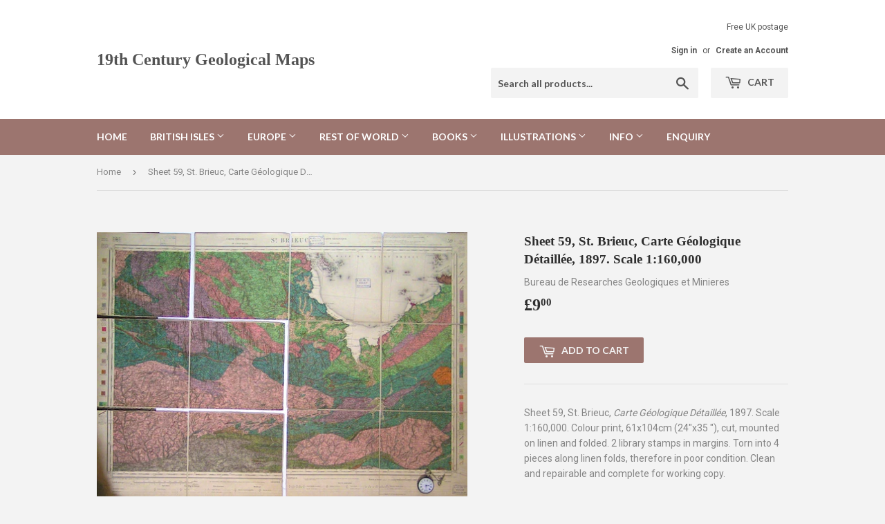

--- FILE ---
content_type: text/html; charset=utf-8
request_url: https://geolmaps.com/products/france-s-12-sservicedesmines
body_size: 15263
content:
<!doctype html>
<!--[if lt IE 7]><html class="no-js lt-ie9 lt-ie8 lt-ie7" lang="en"> <![endif]-->
<!--[if IE 7]><html class="no-js lt-ie9 lt-ie8" lang="en"> <![endif]-->
<!--[if IE 8]><html class="no-js lt-ie9" lang="en"> <![endif]-->
<!--[if IE 9 ]><html class="ie9 no-js"> <![endif]-->
<!--[if (gt IE 9)|!(IE)]><!--> <html class="no-touch no-js"> <!--<![endif]-->
<head>
  <script>(function(H){H.className=H.className.replace(/\bno-js\b/,'js')})(document.documentElement)</script>
  <!-- Basic page needs ================================================== -->
  <meta charset="utf-8">
  <meta http-equiv="X-UA-Compatible" content="IE=edge,chrome=1">

  
  <link rel="shortcut icon" href="//geolmaps.com/cdn/shop/files/Smith_-_cropped_england_and_wales_32x32.png?v=1613504910" type="image/png" />
  

  <!-- Title and description ================================================== -->
  <title>
  Sheet 59, St. Brieuc, Carte Géologique Détaillée, 1897. Scale 1:160,00 &ndash; 19th Century Geological Maps
  </title>


  
    <meta name="description" content="Sheet 59, St. Brieuc, Carte Géologique Détaillée, 1897. Scale 1:160,000. Colour print, 61x104cm (24&quot;x35 &quot;), cut, mounted on linen and folded. 2 library stamps in margins. Torn into 4 pieces along linen folds, therefore in poor condition. Clean and repairable and complete for working copy.">
  

  <!-- Product meta ================================================== -->
  <!-- /snippets/social-meta-tags.liquid -->




<meta property="og:site_name" content="19th Century Geological Maps">
<meta property="og:url" content="https://geolmaps.com/products/france-s-12-sservicedesmines">
<meta property="og:title" content="Sheet 59, St. Brieuc, Carte Géologique Détaillée, 1897. Scale 1:160,000">
<meta property="og:type" content="product">
<meta property="og:description" content="Sheet 59, St. Brieuc, Carte Géologique Détaillée, 1897. Scale 1:160,000. Colour print, 61x104cm (24&quot;x35 &quot;), cut, mounted on linen and folded. 2 library stamps in margins. Torn into 4 pieces along linen folds, therefore in poor condition. Clean and repairable and complete for working copy.">

  <meta property="og:price:amount" content="9.00">
  <meta property="og:price:currency" content="GBP">

<meta property="og:image" content="http://geolmaps.com/cdn/shop/products/Fra011_1200x1200.jpg?v=1522954957">
<meta property="og:image:secure_url" content="https://geolmaps.com/cdn/shop/products/Fra011_1200x1200.jpg?v=1522954957">


<meta name="twitter:card" content="summary_large_image">
<meta name="twitter:title" content="Sheet 59, St. Brieuc, Carte Géologique Détaillée, 1897. Scale 1:160,000">
<meta name="twitter:description" content="Sheet 59, St. Brieuc, Carte Géologique Détaillée, 1897. Scale 1:160,000. Colour print, 61x104cm (24&quot;x35 &quot;), cut, mounted on linen and folded. 2 library stamps in margins. Torn into 4 pieces along linen folds, therefore in poor condition. Clean and repairable and complete for working copy.">


  <!-- Helpers ================================================== -->
  <link rel="canonical" href="https://geolmaps.com/products/france-s-12-sservicedesmines">
  <meta name="viewport" content="width=device-width,initial-scale=1">

  <!-- CSS ================================================== -->
  <link href="//geolmaps.com/cdn/shop/t/8/assets/theme.scss.css?v=99662177881106390361733683234" rel="stylesheet" type="text/css" media="all" />
  
  
  
  <link href="//fonts.googleapis.com/css?family=Roboto:400,700" rel="stylesheet" type="text/css" media="all" />



  
    
    
    <link href="//fonts.googleapis.com/css?family=Lato:700" rel="stylesheet" type="text/css" media="all" />
  



  <!-- Header hook for plugins ================================================== -->
  <script>window.performance && window.performance.mark && window.performance.mark('shopify.content_for_header.start');</script><meta id="shopify-digital-wallet" name="shopify-digital-wallet" content="/22107301/digital_wallets/dialog">
<meta name="shopify-checkout-api-token" content="9fc5457d28c738c21eb87d842939f454">
<link rel="alternate" type="application/json+oembed" href="https://geolmaps.com/products/france-s-12-sservicedesmines.oembed">
<script async="async" src="/checkouts/internal/preloads.js?locale=en-GB"></script>
<link rel="preconnect" href="https://shop.app" crossorigin="anonymous">
<script async="async" src="https://shop.app/checkouts/internal/preloads.js?locale=en-GB&shop_id=22107301" crossorigin="anonymous"></script>
<script id="apple-pay-shop-capabilities" type="application/json">{"shopId":22107301,"countryCode":"GB","currencyCode":"GBP","merchantCapabilities":["supports3DS"],"merchantId":"gid:\/\/shopify\/Shop\/22107301","merchantName":"19th Century Geological Maps","requiredBillingContactFields":["postalAddress","email"],"requiredShippingContactFields":["postalAddress","email"],"shippingType":"shipping","supportedNetworks":["visa","maestro","masterCard","amex","discover","elo"],"total":{"type":"pending","label":"19th Century Geological Maps","amount":"1.00"},"shopifyPaymentsEnabled":true,"supportsSubscriptions":true}</script>
<script id="shopify-features" type="application/json">{"accessToken":"9fc5457d28c738c21eb87d842939f454","betas":["rich-media-storefront-analytics"],"domain":"geolmaps.com","predictiveSearch":true,"shopId":22107301,"locale":"en"}</script>
<script>var Shopify = Shopify || {};
Shopify.shop = "19th-century-geological-maps-books-illustrations.myshopify.com";
Shopify.locale = "en";
Shopify.currency = {"active":"GBP","rate":"1.0"};
Shopify.country = "GB";
Shopify.theme = {"name":"Supply Geolmaps v3","id":11258757156,"schema_name":"Supply","schema_version":"3.1.0","theme_store_id":679,"role":"main"};
Shopify.theme.handle = "null";
Shopify.theme.style = {"id":null,"handle":null};
Shopify.cdnHost = "geolmaps.com/cdn";
Shopify.routes = Shopify.routes || {};
Shopify.routes.root = "/";</script>
<script type="module">!function(o){(o.Shopify=o.Shopify||{}).modules=!0}(window);</script>
<script>!function(o){function n(){var o=[];function n(){o.push(Array.prototype.slice.apply(arguments))}return n.q=o,n}var t=o.Shopify=o.Shopify||{};t.loadFeatures=n(),t.autoloadFeatures=n()}(window);</script>
<script>
  window.ShopifyPay = window.ShopifyPay || {};
  window.ShopifyPay.apiHost = "shop.app\/pay";
  window.ShopifyPay.redirectState = null;
</script>
<script id="shop-js-analytics" type="application/json">{"pageType":"product"}</script>
<script defer="defer" async type="module" src="//geolmaps.com/cdn/shopifycloud/shop-js/modules/v2/client.init-shop-cart-sync_C5BV16lS.en.esm.js"></script>
<script defer="defer" async type="module" src="//geolmaps.com/cdn/shopifycloud/shop-js/modules/v2/chunk.common_CygWptCX.esm.js"></script>
<script type="module">
  await import("//geolmaps.com/cdn/shopifycloud/shop-js/modules/v2/client.init-shop-cart-sync_C5BV16lS.en.esm.js");
await import("//geolmaps.com/cdn/shopifycloud/shop-js/modules/v2/chunk.common_CygWptCX.esm.js");

  window.Shopify.SignInWithShop?.initShopCartSync?.({"fedCMEnabled":true,"windoidEnabled":true});

</script>
<script>
  window.Shopify = window.Shopify || {};
  if (!window.Shopify.featureAssets) window.Shopify.featureAssets = {};
  window.Shopify.featureAssets['shop-js'] = {"shop-cart-sync":["modules/v2/client.shop-cart-sync_ZFArdW7E.en.esm.js","modules/v2/chunk.common_CygWptCX.esm.js"],"init-fed-cm":["modules/v2/client.init-fed-cm_CmiC4vf6.en.esm.js","modules/v2/chunk.common_CygWptCX.esm.js"],"shop-button":["modules/v2/client.shop-button_tlx5R9nI.en.esm.js","modules/v2/chunk.common_CygWptCX.esm.js"],"shop-cash-offers":["modules/v2/client.shop-cash-offers_DOA2yAJr.en.esm.js","modules/v2/chunk.common_CygWptCX.esm.js","modules/v2/chunk.modal_D71HUcav.esm.js"],"init-windoid":["modules/v2/client.init-windoid_sURxWdc1.en.esm.js","modules/v2/chunk.common_CygWptCX.esm.js"],"shop-toast-manager":["modules/v2/client.shop-toast-manager_ClPi3nE9.en.esm.js","modules/v2/chunk.common_CygWptCX.esm.js"],"init-shop-email-lookup-coordinator":["modules/v2/client.init-shop-email-lookup-coordinator_B8hsDcYM.en.esm.js","modules/v2/chunk.common_CygWptCX.esm.js"],"init-shop-cart-sync":["modules/v2/client.init-shop-cart-sync_C5BV16lS.en.esm.js","modules/v2/chunk.common_CygWptCX.esm.js"],"avatar":["modules/v2/client.avatar_BTnouDA3.en.esm.js"],"pay-button":["modules/v2/client.pay-button_FdsNuTd3.en.esm.js","modules/v2/chunk.common_CygWptCX.esm.js"],"init-customer-accounts":["modules/v2/client.init-customer-accounts_DxDtT_ad.en.esm.js","modules/v2/client.shop-login-button_C5VAVYt1.en.esm.js","modules/v2/chunk.common_CygWptCX.esm.js","modules/v2/chunk.modal_D71HUcav.esm.js"],"init-shop-for-new-customer-accounts":["modules/v2/client.init-shop-for-new-customer-accounts_ChsxoAhi.en.esm.js","modules/v2/client.shop-login-button_C5VAVYt1.en.esm.js","modules/v2/chunk.common_CygWptCX.esm.js","modules/v2/chunk.modal_D71HUcav.esm.js"],"shop-login-button":["modules/v2/client.shop-login-button_C5VAVYt1.en.esm.js","modules/v2/chunk.common_CygWptCX.esm.js","modules/v2/chunk.modal_D71HUcav.esm.js"],"init-customer-accounts-sign-up":["modules/v2/client.init-customer-accounts-sign-up_CPSyQ0Tj.en.esm.js","modules/v2/client.shop-login-button_C5VAVYt1.en.esm.js","modules/v2/chunk.common_CygWptCX.esm.js","modules/v2/chunk.modal_D71HUcav.esm.js"],"shop-follow-button":["modules/v2/client.shop-follow-button_Cva4Ekp9.en.esm.js","modules/v2/chunk.common_CygWptCX.esm.js","modules/v2/chunk.modal_D71HUcav.esm.js"],"checkout-modal":["modules/v2/client.checkout-modal_BPM8l0SH.en.esm.js","modules/v2/chunk.common_CygWptCX.esm.js","modules/v2/chunk.modal_D71HUcav.esm.js"],"lead-capture":["modules/v2/client.lead-capture_Bi8yE_yS.en.esm.js","modules/v2/chunk.common_CygWptCX.esm.js","modules/v2/chunk.modal_D71HUcav.esm.js"],"shop-login":["modules/v2/client.shop-login_D6lNrXab.en.esm.js","modules/v2/chunk.common_CygWptCX.esm.js","modules/v2/chunk.modal_D71HUcav.esm.js"],"payment-terms":["modules/v2/client.payment-terms_CZxnsJam.en.esm.js","modules/v2/chunk.common_CygWptCX.esm.js","modules/v2/chunk.modal_D71HUcav.esm.js"]};
</script>
<script id="__st">var __st={"a":22107301,"offset":0,"reqid":"af9e4305-4d2f-4cb1-aeb7-0aa146793c59-1768732392","pageurl":"geolmaps.com\/products\/france-s-12-sservicedesmines","u":"e9d54608ee08","p":"product","rtyp":"product","rid":603299938340};</script>
<script>window.ShopifyPaypalV4VisibilityTracking = true;</script>
<script id="captcha-bootstrap">!function(){'use strict';const t='contact',e='account',n='new_comment',o=[[t,t],['blogs',n],['comments',n],[t,'customer']],c=[[e,'customer_login'],[e,'guest_login'],[e,'recover_customer_password'],[e,'create_customer']],r=t=>t.map((([t,e])=>`form[action*='/${t}']:not([data-nocaptcha='true']) input[name='form_type'][value='${e}']`)).join(','),a=t=>()=>t?[...document.querySelectorAll(t)].map((t=>t.form)):[];function s(){const t=[...o],e=r(t);return a(e)}const i='password',u='form_key',d=['recaptcha-v3-token','g-recaptcha-response','h-captcha-response',i],f=()=>{try{return window.sessionStorage}catch{return}},m='__shopify_v',_=t=>t.elements[u];function p(t,e,n=!1){try{const o=window.sessionStorage,c=JSON.parse(o.getItem(e)),{data:r}=function(t){const{data:e,action:n}=t;return t[m]||n?{data:e,action:n}:{data:t,action:n}}(c);for(const[e,n]of Object.entries(r))t.elements[e]&&(t.elements[e].value=n);n&&o.removeItem(e)}catch(o){console.error('form repopulation failed',{error:o})}}const l='form_type',E='cptcha';function T(t){t.dataset[E]=!0}const w=window,h=w.document,L='Shopify',v='ce_forms',y='captcha';let A=!1;((t,e)=>{const n=(g='f06e6c50-85a8-45c8-87d0-21a2b65856fe',I='https://cdn.shopify.com/shopifycloud/storefront-forms-hcaptcha/ce_storefront_forms_captcha_hcaptcha.v1.5.2.iife.js',D={infoText:'Protected by hCaptcha',privacyText:'Privacy',termsText:'Terms'},(t,e,n)=>{const o=w[L][v],c=o.bindForm;if(c)return c(t,g,e,D).then(n);var r;o.q.push([[t,g,e,D],n]),r=I,A||(h.body.append(Object.assign(h.createElement('script'),{id:'captcha-provider',async:!0,src:r})),A=!0)});var g,I,D;w[L]=w[L]||{},w[L][v]=w[L][v]||{},w[L][v].q=[],w[L][y]=w[L][y]||{},w[L][y].protect=function(t,e){n(t,void 0,e),T(t)},Object.freeze(w[L][y]),function(t,e,n,w,h,L){const[v,y,A,g]=function(t,e,n){const i=e?o:[],u=t?c:[],d=[...i,...u],f=r(d),m=r(i),_=r(d.filter((([t,e])=>n.includes(e))));return[a(f),a(m),a(_),s()]}(w,h,L),I=t=>{const e=t.target;return e instanceof HTMLFormElement?e:e&&e.form},D=t=>v().includes(t);t.addEventListener('submit',(t=>{const e=I(t);if(!e)return;const n=D(e)&&!e.dataset.hcaptchaBound&&!e.dataset.recaptchaBound,o=_(e),c=g().includes(e)&&(!o||!o.value);(n||c)&&t.preventDefault(),c&&!n&&(function(t){try{if(!f())return;!function(t){const e=f();if(!e)return;const n=_(t);if(!n)return;const o=n.value;o&&e.removeItem(o)}(t);const e=Array.from(Array(32),(()=>Math.random().toString(36)[2])).join('');!function(t,e){_(t)||t.append(Object.assign(document.createElement('input'),{type:'hidden',name:u})),t.elements[u].value=e}(t,e),function(t,e){const n=f();if(!n)return;const o=[...t.querySelectorAll(`input[type='${i}']`)].map((({name:t})=>t)),c=[...d,...o],r={};for(const[a,s]of new FormData(t).entries())c.includes(a)||(r[a]=s);n.setItem(e,JSON.stringify({[m]:1,action:t.action,data:r}))}(t,e)}catch(e){console.error('failed to persist form',e)}}(e),e.submit())}));const S=(t,e)=>{t&&!t.dataset[E]&&(n(t,e.some((e=>e===t))),T(t))};for(const o of['focusin','change'])t.addEventListener(o,(t=>{const e=I(t);D(e)&&S(e,y())}));const B=e.get('form_key'),M=e.get(l),P=B&&M;t.addEventListener('DOMContentLoaded',(()=>{const t=y();if(P)for(const e of t)e.elements[l].value===M&&p(e,B);[...new Set([...A(),...v().filter((t=>'true'===t.dataset.shopifyCaptcha))])].forEach((e=>S(e,t)))}))}(h,new URLSearchParams(w.location.search),n,t,e,['guest_login'])})(!0,!0)}();</script>
<script integrity="sha256-4kQ18oKyAcykRKYeNunJcIwy7WH5gtpwJnB7kiuLZ1E=" data-source-attribution="shopify.loadfeatures" defer="defer" src="//geolmaps.com/cdn/shopifycloud/storefront/assets/storefront/load_feature-a0a9edcb.js" crossorigin="anonymous"></script>
<script crossorigin="anonymous" defer="defer" src="//geolmaps.com/cdn/shopifycloud/storefront/assets/shopify_pay/storefront-65b4c6d7.js?v=20250812"></script>
<script data-source-attribution="shopify.dynamic_checkout.dynamic.init">var Shopify=Shopify||{};Shopify.PaymentButton=Shopify.PaymentButton||{isStorefrontPortableWallets:!0,init:function(){window.Shopify.PaymentButton.init=function(){};var t=document.createElement("script");t.src="https://geolmaps.com/cdn/shopifycloud/portable-wallets/latest/portable-wallets.en.js",t.type="module",document.head.appendChild(t)}};
</script>
<script data-source-attribution="shopify.dynamic_checkout.buyer_consent">
  function portableWalletsHideBuyerConsent(e){var t=document.getElementById("shopify-buyer-consent"),n=document.getElementById("shopify-subscription-policy-button");t&&n&&(t.classList.add("hidden"),t.setAttribute("aria-hidden","true"),n.removeEventListener("click",e))}function portableWalletsShowBuyerConsent(e){var t=document.getElementById("shopify-buyer-consent"),n=document.getElementById("shopify-subscription-policy-button");t&&n&&(t.classList.remove("hidden"),t.removeAttribute("aria-hidden"),n.addEventListener("click",e))}window.Shopify?.PaymentButton&&(window.Shopify.PaymentButton.hideBuyerConsent=portableWalletsHideBuyerConsent,window.Shopify.PaymentButton.showBuyerConsent=portableWalletsShowBuyerConsent);
</script>
<script data-source-attribution="shopify.dynamic_checkout.cart.bootstrap">document.addEventListener("DOMContentLoaded",(function(){function t(){return document.querySelector("shopify-accelerated-checkout-cart, shopify-accelerated-checkout")}if(t())Shopify.PaymentButton.init();else{new MutationObserver((function(e,n){t()&&(Shopify.PaymentButton.init(),n.disconnect())})).observe(document.body,{childList:!0,subtree:!0})}}));
</script>
<link id="shopify-accelerated-checkout-styles" rel="stylesheet" media="screen" href="https://geolmaps.com/cdn/shopifycloud/portable-wallets/latest/accelerated-checkout-backwards-compat.css" crossorigin="anonymous">
<style id="shopify-accelerated-checkout-cart">
        #shopify-buyer-consent {
  margin-top: 1em;
  display: inline-block;
  width: 100%;
}

#shopify-buyer-consent.hidden {
  display: none;
}

#shopify-subscription-policy-button {
  background: none;
  border: none;
  padding: 0;
  text-decoration: underline;
  font-size: inherit;
  cursor: pointer;
}

#shopify-subscription-policy-button::before {
  box-shadow: none;
}

      </style>

<script>window.performance && window.performance.mark && window.performance.mark('shopify.content_for_header.end');</script>

  

<!--[if lt IE 9]>
<script src="//cdnjs.cloudflare.com/ajax/libs/html5shiv/3.7.2/html5shiv.min.js" type="text/javascript"></script>
<script src="//geolmaps.com/cdn/shop/t/8/assets/respond.min.js?695" type="text/javascript"></script>
<link href="//geolmaps.com/cdn/shop/t/8/assets/respond-proxy.html" id="respond-proxy" rel="respond-proxy" />
<link href="//geolmaps.com/search?q=adf5cdddda8a6c51c64564b6ece37718" id="respond-redirect" rel="respond-redirect" />
<script src="//geolmaps.com/search?q=adf5cdddda8a6c51c64564b6ece37718" type="text/javascript"></script>
<![endif]-->
<!--[if (lte IE 9) ]><script src="//geolmaps.com/cdn/shop/t/8/assets/match-media.min.js?695" type="text/javascript"></script><![endif]-->


  
  

  <script src="//geolmaps.com/cdn/shop/t/8/assets/jquery-2.2.3.min.js?v=58211863146907186831521293309" type="text/javascript"></script>

  <!--[if (gt IE 9)|!(IE)]><!--><script src="//geolmaps.com/cdn/shop/t/8/assets/lazysizes.min.js?v=157450015585652123331521294506" async="async"></script><!--<![endif]-->
  <!--[if lte IE 9]><script src="//geolmaps.com/cdn/shop/t/8/assets/lazysizes.min.js?v=157450015585652123331521294506"></script><![endif]-->

  <!--[if (gt IE 9)|!(IE)]><!--><script src="//geolmaps.com/cdn/shop/t/8/assets/vendor.js?v=134826064655784075851521294516" defer="defer"></script><!--<![endif]-->
  <!--[if lte IE 9]><script src="//geolmaps.com/cdn/shop/t/8/assets/vendor.js?v=134826064655784075851521294516"></script><![endif]-->

  <!--[if (gt IE 9)|!(IE)]><!--><script src="//geolmaps.com/cdn/shop/t/8/assets/theme.js?v=125189082164009067581521294514" defer="defer"></script><!--<![endif]-->
  <!--[if lte IE 9]><script src="//geolmaps.com/cdn/shop/t/8/assets/theme.js?v=125189082164009067581521294514"></script><![endif]-->


<link href="https://monorail-edge.shopifysvc.com" rel="dns-prefetch">
<script>(function(){if ("sendBeacon" in navigator && "performance" in window) {try {var session_token_from_headers = performance.getEntriesByType('navigation')[0].serverTiming.find(x => x.name == '_s').description;} catch {var session_token_from_headers = undefined;}var session_cookie_matches = document.cookie.match(/_shopify_s=([^;]*)/);var session_token_from_cookie = session_cookie_matches && session_cookie_matches.length === 2 ? session_cookie_matches[1] : "";var session_token = session_token_from_headers || session_token_from_cookie || "";function handle_abandonment_event(e) {var entries = performance.getEntries().filter(function(entry) {return /monorail-edge.shopifysvc.com/.test(entry.name);});if (!window.abandonment_tracked && entries.length === 0) {window.abandonment_tracked = true;var currentMs = Date.now();var navigation_start = performance.timing.navigationStart;var payload = {shop_id: 22107301,url: window.location.href,navigation_start,duration: currentMs - navigation_start,session_token,page_type: "product"};window.navigator.sendBeacon("https://monorail-edge.shopifysvc.com/v1/produce", JSON.stringify({schema_id: "online_store_buyer_site_abandonment/1.1",payload: payload,metadata: {event_created_at_ms: currentMs,event_sent_at_ms: currentMs}}));}}window.addEventListener('pagehide', handle_abandonment_event);}}());</script>
<script id="web-pixels-manager-setup">(function e(e,d,r,n,o){if(void 0===o&&(o={}),!Boolean(null===(a=null===(i=window.Shopify)||void 0===i?void 0:i.analytics)||void 0===a?void 0:a.replayQueue)){var i,a;window.Shopify=window.Shopify||{};var t=window.Shopify;t.analytics=t.analytics||{};var s=t.analytics;s.replayQueue=[],s.publish=function(e,d,r){return s.replayQueue.push([e,d,r]),!0};try{self.performance.mark("wpm:start")}catch(e){}var l=function(){var e={modern:/Edge?\/(1{2}[4-9]|1[2-9]\d|[2-9]\d{2}|\d{4,})\.\d+(\.\d+|)|Firefox\/(1{2}[4-9]|1[2-9]\d|[2-9]\d{2}|\d{4,})\.\d+(\.\d+|)|Chrom(ium|e)\/(9{2}|\d{3,})\.\d+(\.\d+|)|(Maci|X1{2}).+ Version\/(15\.\d+|(1[6-9]|[2-9]\d|\d{3,})\.\d+)([,.]\d+|)( \(\w+\)|)( Mobile\/\w+|) Safari\/|Chrome.+OPR\/(9{2}|\d{3,})\.\d+\.\d+|(CPU[ +]OS|iPhone[ +]OS|CPU[ +]iPhone|CPU IPhone OS|CPU iPad OS)[ +]+(15[._]\d+|(1[6-9]|[2-9]\d|\d{3,})[._]\d+)([._]\d+|)|Android:?[ /-](13[3-9]|1[4-9]\d|[2-9]\d{2}|\d{4,})(\.\d+|)(\.\d+|)|Android.+Firefox\/(13[5-9]|1[4-9]\d|[2-9]\d{2}|\d{4,})\.\d+(\.\d+|)|Android.+Chrom(ium|e)\/(13[3-9]|1[4-9]\d|[2-9]\d{2}|\d{4,})\.\d+(\.\d+|)|SamsungBrowser\/([2-9]\d|\d{3,})\.\d+/,legacy:/Edge?\/(1[6-9]|[2-9]\d|\d{3,})\.\d+(\.\d+|)|Firefox\/(5[4-9]|[6-9]\d|\d{3,})\.\d+(\.\d+|)|Chrom(ium|e)\/(5[1-9]|[6-9]\d|\d{3,})\.\d+(\.\d+|)([\d.]+$|.*Safari\/(?![\d.]+ Edge\/[\d.]+$))|(Maci|X1{2}).+ Version\/(10\.\d+|(1[1-9]|[2-9]\d|\d{3,})\.\d+)([,.]\d+|)( \(\w+\)|)( Mobile\/\w+|) Safari\/|Chrome.+OPR\/(3[89]|[4-9]\d|\d{3,})\.\d+\.\d+|(CPU[ +]OS|iPhone[ +]OS|CPU[ +]iPhone|CPU IPhone OS|CPU iPad OS)[ +]+(10[._]\d+|(1[1-9]|[2-9]\d|\d{3,})[._]\d+)([._]\d+|)|Android:?[ /-](13[3-9]|1[4-9]\d|[2-9]\d{2}|\d{4,})(\.\d+|)(\.\d+|)|Mobile Safari.+OPR\/([89]\d|\d{3,})\.\d+\.\d+|Android.+Firefox\/(13[5-9]|1[4-9]\d|[2-9]\d{2}|\d{4,})\.\d+(\.\d+|)|Android.+Chrom(ium|e)\/(13[3-9]|1[4-9]\d|[2-9]\d{2}|\d{4,})\.\d+(\.\d+|)|Android.+(UC? ?Browser|UCWEB|U3)[ /]?(15\.([5-9]|\d{2,})|(1[6-9]|[2-9]\d|\d{3,})\.\d+)\.\d+|SamsungBrowser\/(5\.\d+|([6-9]|\d{2,})\.\d+)|Android.+MQ{2}Browser\/(14(\.(9|\d{2,})|)|(1[5-9]|[2-9]\d|\d{3,})(\.\d+|))(\.\d+|)|K[Aa][Ii]OS\/(3\.\d+|([4-9]|\d{2,})\.\d+)(\.\d+|)/},d=e.modern,r=e.legacy,n=navigator.userAgent;return n.match(d)?"modern":n.match(r)?"legacy":"unknown"}(),u="modern"===l?"modern":"legacy",c=(null!=n?n:{modern:"",legacy:""})[u],f=function(e){return[e.baseUrl,"/wpm","/b",e.hashVersion,"modern"===e.buildTarget?"m":"l",".js"].join("")}({baseUrl:d,hashVersion:r,buildTarget:u}),m=function(e){var d=e.version,r=e.bundleTarget,n=e.surface,o=e.pageUrl,i=e.monorailEndpoint;return{emit:function(e){var a=e.status,t=e.errorMsg,s=(new Date).getTime(),l=JSON.stringify({metadata:{event_sent_at_ms:s},events:[{schema_id:"web_pixels_manager_load/3.1",payload:{version:d,bundle_target:r,page_url:o,status:a,surface:n,error_msg:t},metadata:{event_created_at_ms:s}}]});if(!i)return console&&console.warn&&console.warn("[Web Pixels Manager] No Monorail endpoint provided, skipping logging."),!1;try{return self.navigator.sendBeacon.bind(self.navigator)(i,l)}catch(e){}var u=new XMLHttpRequest;try{return u.open("POST",i,!0),u.setRequestHeader("Content-Type","text/plain"),u.send(l),!0}catch(e){return console&&console.warn&&console.warn("[Web Pixels Manager] Got an unhandled error while logging to Monorail."),!1}}}}({version:r,bundleTarget:l,surface:e.surface,pageUrl:self.location.href,monorailEndpoint:e.monorailEndpoint});try{o.browserTarget=l,function(e){var d=e.src,r=e.async,n=void 0===r||r,o=e.onload,i=e.onerror,a=e.sri,t=e.scriptDataAttributes,s=void 0===t?{}:t,l=document.createElement("script"),u=document.querySelector("head"),c=document.querySelector("body");if(l.async=n,l.src=d,a&&(l.integrity=a,l.crossOrigin="anonymous"),s)for(var f in s)if(Object.prototype.hasOwnProperty.call(s,f))try{l.dataset[f]=s[f]}catch(e){}if(o&&l.addEventListener("load",o),i&&l.addEventListener("error",i),u)u.appendChild(l);else{if(!c)throw new Error("Did not find a head or body element to append the script");c.appendChild(l)}}({src:f,async:!0,onload:function(){if(!function(){var e,d;return Boolean(null===(d=null===(e=window.Shopify)||void 0===e?void 0:e.analytics)||void 0===d?void 0:d.initialized)}()){var d=window.webPixelsManager.init(e)||void 0;if(d){var r=window.Shopify.analytics;r.replayQueue.forEach((function(e){var r=e[0],n=e[1],o=e[2];d.publishCustomEvent(r,n,o)})),r.replayQueue=[],r.publish=d.publishCustomEvent,r.visitor=d.visitor,r.initialized=!0}}},onerror:function(){return m.emit({status:"failed",errorMsg:"".concat(f," has failed to load")})},sri:function(e){var d=/^sha384-[A-Za-z0-9+/=]+$/;return"string"==typeof e&&d.test(e)}(c)?c:"",scriptDataAttributes:o}),m.emit({status:"loading"})}catch(e){m.emit({status:"failed",errorMsg:(null==e?void 0:e.message)||"Unknown error"})}}})({shopId: 22107301,storefrontBaseUrl: "https://geolmaps.com",extensionsBaseUrl: "https://extensions.shopifycdn.com/cdn/shopifycloud/web-pixels-manager",monorailEndpoint: "https://monorail-edge.shopifysvc.com/unstable/produce_batch",surface: "storefront-renderer",enabledBetaFlags: ["2dca8a86"],webPixelsConfigList: [{"id":"shopify-app-pixel","configuration":"{}","eventPayloadVersion":"v1","runtimeContext":"STRICT","scriptVersion":"0450","apiClientId":"shopify-pixel","type":"APP","privacyPurposes":["ANALYTICS","MARKETING"]},{"id":"shopify-custom-pixel","eventPayloadVersion":"v1","runtimeContext":"LAX","scriptVersion":"0450","apiClientId":"shopify-pixel","type":"CUSTOM","privacyPurposes":["ANALYTICS","MARKETING"]}],isMerchantRequest: false,initData: {"shop":{"name":"19th Century Geological Maps","paymentSettings":{"currencyCode":"GBP"},"myshopifyDomain":"19th-century-geological-maps-books-illustrations.myshopify.com","countryCode":"GB","storefrontUrl":"https:\/\/geolmaps.com"},"customer":null,"cart":null,"checkout":null,"productVariants":[{"price":{"amount":9.0,"currencyCode":"GBP"},"product":{"title":"Sheet 59, St. Brieuc, Carte Géologique Détaillée, 1897. Scale 1:160,000","vendor":"Bureau de Researches Geologiques et Minieres","id":"603299938340","untranslatedTitle":"Sheet 59, St. Brieuc, Carte Géologique Détaillée, 1897. Scale 1:160,000","url":"\/products\/france-s-12-sservicedesmines","type":"Map"},"id":"7384416419876","image":{"src":"\/\/geolmaps.com\/cdn\/shop\/products\/Fra011.jpg?v=1522954957"},"sku":"","title":"Default Title","untranslatedTitle":"Default Title"}],"purchasingCompany":null},},"https://geolmaps.com/cdn","fcfee988w5aeb613cpc8e4bc33m6693e112",{"modern":"","legacy":""},{"shopId":"22107301","storefrontBaseUrl":"https:\/\/geolmaps.com","extensionBaseUrl":"https:\/\/extensions.shopifycdn.com\/cdn\/shopifycloud\/web-pixels-manager","surface":"storefront-renderer","enabledBetaFlags":"[\"2dca8a86\"]","isMerchantRequest":"false","hashVersion":"fcfee988w5aeb613cpc8e4bc33m6693e112","publish":"custom","events":"[[\"page_viewed\",{}],[\"product_viewed\",{\"productVariant\":{\"price\":{\"amount\":9.0,\"currencyCode\":\"GBP\"},\"product\":{\"title\":\"Sheet 59, St. Brieuc, Carte Géologique Détaillée, 1897. Scale 1:160,000\",\"vendor\":\"Bureau de Researches Geologiques et Minieres\",\"id\":\"603299938340\",\"untranslatedTitle\":\"Sheet 59, St. Brieuc, Carte Géologique Détaillée, 1897. Scale 1:160,000\",\"url\":\"\/products\/france-s-12-sservicedesmines\",\"type\":\"Map\"},\"id\":\"7384416419876\",\"image\":{\"src\":\"\/\/geolmaps.com\/cdn\/shop\/products\/Fra011.jpg?v=1522954957\"},\"sku\":\"\",\"title\":\"Default Title\",\"untranslatedTitle\":\"Default Title\"}}]]"});</script><script>
  window.ShopifyAnalytics = window.ShopifyAnalytics || {};
  window.ShopifyAnalytics.meta = window.ShopifyAnalytics.meta || {};
  window.ShopifyAnalytics.meta.currency = 'GBP';
  var meta = {"product":{"id":603299938340,"gid":"gid:\/\/shopify\/Product\/603299938340","vendor":"Bureau de Researches Geologiques et Minieres","type":"Map","handle":"france-s-12-sservicedesmines","variants":[{"id":7384416419876,"price":900,"name":"Sheet 59, St. Brieuc, Carte Géologique Détaillée, 1897. Scale 1:160,000","public_title":null,"sku":""}],"remote":false},"page":{"pageType":"product","resourceType":"product","resourceId":603299938340,"requestId":"af9e4305-4d2f-4cb1-aeb7-0aa146793c59-1768732392"}};
  for (var attr in meta) {
    window.ShopifyAnalytics.meta[attr] = meta[attr];
  }
</script>
<script class="analytics">
  (function () {
    var customDocumentWrite = function(content) {
      var jquery = null;

      if (window.jQuery) {
        jquery = window.jQuery;
      } else if (window.Checkout && window.Checkout.$) {
        jquery = window.Checkout.$;
      }

      if (jquery) {
        jquery('body').append(content);
      }
    };

    var hasLoggedConversion = function(token) {
      if (token) {
        return document.cookie.indexOf('loggedConversion=' + token) !== -1;
      }
      return false;
    }

    var setCookieIfConversion = function(token) {
      if (token) {
        var twoMonthsFromNow = new Date(Date.now());
        twoMonthsFromNow.setMonth(twoMonthsFromNow.getMonth() + 2);

        document.cookie = 'loggedConversion=' + token + '; expires=' + twoMonthsFromNow;
      }
    }

    var trekkie = window.ShopifyAnalytics.lib = window.trekkie = window.trekkie || [];
    if (trekkie.integrations) {
      return;
    }
    trekkie.methods = [
      'identify',
      'page',
      'ready',
      'track',
      'trackForm',
      'trackLink'
    ];
    trekkie.factory = function(method) {
      return function() {
        var args = Array.prototype.slice.call(arguments);
        args.unshift(method);
        trekkie.push(args);
        return trekkie;
      };
    };
    for (var i = 0; i < trekkie.methods.length; i++) {
      var key = trekkie.methods[i];
      trekkie[key] = trekkie.factory(key);
    }
    trekkie.load = function(config) {
      trekkie.config = config || {};
      trekkie.config.initialDocumentCookie = document.cookie;
      var first = document.getElementsByTagName('script')[0];
      var script = document.createElement('script');
      script.type = 'text/javascript';
      script.onerror = function(e) {
        var scriptFallback = document.createElement('script');
        scriptFallback.type = 'text/javascript';
        scriptFallback.onerror = function(error) {
                var Monorail = {
      produce: function produce(monorailDomain, schemaId, payload) {
        var currentMs = new Date().getTime();
        var event = {
          schema_id: schemaId,
          payload: payload,
          metadata: {
            event_created_at_ms: currentMs,
            event_sent_at_ms: currentMs
          }
        };
        return Monorail.sendRequest("https://" + monorailDomain + "/v1/produce", JSON.stringify(event));
      },
      sendRequest: function sendRequest(endpointUrl, payload) {
        // Try the sendBeacon API
        if (window && window.navigator && typeof window.navigator.sendBeacon === 'function' && typeof window.Blob === 'function' && !Monorail.isIos12()) {
          var blobData = new window.Blob([payload], {
            type: 'text/plain'
          });

          if (window.navigator.sendBeacon(endpointUrl, blobData)) {
            return true;
          } // sendBeacon was not successful

        } // XHR beacon

        var xhr = new XMLHttpRequest();

        try {
          xhr.open('POST', endpointUrl);
          xhr.setRequestHeader('Content-Type', 'text/plain');
          xhr.send(payload);
        } catch (e) {
          console.log(e);
        }

        return false;
      },
      isIos12: function isIos12() {
        return window.navigator.userAgent.lastIndexOf('iPhone; CPU iPhone OS 12_') !== -1 || window.navigator.userAgent.lastIndexOf('iPad; CPU OS 12_') !== -1;
      }
    };
    Monorail.produce('monorail-edge.shopifysvc.com',
      'trekkie_storefront_load_errors/1.1',
      {shop_id: 22107301,
      theme_id: 11258757156,
      app_name: "storefront",
      context_url: window.location.href,
      source_url: "//geolmaps.com/cdn/s/trekkie.storefront.cd680fe47e6c39ca5d5df5f0a32d569bc48c0f27.min.js"});

        };
        scriptFallback.async = true;
        scriptFallback.src = '//geolmaps.com/cdn/s/trekkie.storefront.cd680fe47e6c39ca5d5df5f0a32d569bc48c0f27.min.js';
        first.parentNode.insertBefore(scriptFallback, first);
      };
      script.async = true;
      script.src = '//geolmaps.com/cdn/s/trekkie.storefront.cd680fe47e6c39ca5d5df5f0a32d569bc48c0f27.min.js';
      first.parentNode.insertBefore(script, first);
    };
    trekkie.load(
      {"Trekkie":{"appName":"storefront","development":false,"defaultAttributes":{"shopId":22107301,"isMerchantRequest":null,"themeId":11258757156,"themeCityHash":"2330184524143063828","contentLanguage":"en","currency":"GBP","eventMetadataId":"40bd3314-2efb-4bfb-93a9-8759fccf5548"},"isServerSideCookieWritingEnabled":true,"monorailRegion":"shop_domain","enabledBetaFlags":["65f19447"]},"Session Attribution":{},"S2S":{"facebookCapiEnabled":false,"source":"trekkie-storefront-renderer","apiClientId":580111}}
    );

    var loaded = false;
    trekkie.ready(function() {
      if (loaded) return;
      loaded = true;

      window.ShopifyAnalytics.lib = window.trekkie;

      var originalDocumentWrite = document.write;
      document.write = customDocumentWrite;
      try { window.ShopifyAnalytics.merchantGoogleAnalytics.call(this); } catch(error) {};
      document.write = originalDocumentWrite;

      window.ShopifyAnalytics.lib.page(null,{"pageType":"product","resourceType":"product","resourceId":603299938340,"requestId":"af9e4305-4d2f-4cb1-aeb7-0aa146793c59-1768732392","shopifyEmitted":true});

      var match = window.location.pathname.match(/checkouts\/(.+)\/(thank_you|post_purchase)/)
      var token = match? match[1]: undefined;
      if (!hasLoggedConversion(token)) {
        setCookieIfConversion(token);
        window.ShopifyAnalytics.lib.track("Viewed Product",{"currency":"GBP","variantId":7384416419876,"productId":603299938340,"productGid":"gid:\/\/shopify\/Product\/603299938340","name":"Sheet 59, St. Brieuc, Carte Géologique Détaillée, 1897. Scale 1:160,000","price":"9.00","sku":"","brand":"Bureau de Researches Geologiques et Minieres","variant":null,"category":"Map","nonInteraction":true,"remote":false},undefined,undefined,{"shopifyEmitted":true});
      window.ShopifyAnalytics.lib.track("monorail:\/\/trekkie_storefront_viewed_product\/1.1",{"currency":"GBP","variantId":7384416419876,"productId":603299938340,"productGid":"gid:\/\/shopify\/Product\/603299938340","name":"Sheet 59, St. Brieuc, Carte Géologique Détaillée, 1897. Scale 1:160,000","price":"9.00","sku":"","brand":"Bureau de Researches Geologiques et Minieres","variant":null,"category":"Map","nonInteraction":true,"remote":false,"referer":"https:\/\/geolmaps.com\/products\/france-s-12-sservicedesmines"});
      }
    });


        var eventsListenerScript = document.createElement('script');
        eventsListenerScript.async = true;
        eventsListenerScript.src = "//geolmaps.com/cdn/shopifycloud/storefront/assets/shop_events_listener-3da45d37.js";
        document.getElementsByTagName('head')[0].appendChild(eventsListenerScript);

})();</script>
<script
  defer
  src="https://geolmaps.com/cdn/shopifycloud/perf-kit/shopify-perf-kit-3.0.4.min.js"
  data-application="storefront-renderer"
  data-shop-id="22107301"
  data-render-region="gcp-us-east1"
  data-page-type="product"
  data-theme-instance-id="11258757156"
  data-theme-name="Supply"
  data-theme-version="3.1.0"
  data-monorail-region="shop_domain"
  data-resource-timing-sampling-rate="10"
  data-shs="true"
  data-shs-beacon="true"
  data-shs-export-with-fetch="true"
  data-shs-logs-sample-rate="1"
  data-shs-beacon-endpoint="https://geolmaps.com/api/collect"
></script>
</head>

<body id="sheet-59-st-brieuc-carte-geologique-detaillee-1897-scale-1-160-00" class="template-product" >

  <div id="shopify-section-header" class="shopify-section header-section"><header class="site-header" role="banner" data-section-id="header" data-section-type="header-section">
  <div class="wrapper">

    <div class="grid--full">
      <div class="grid-item large--one-half">
        
          <div class="h1 header-logo" itemscope itemtype="http://schema.org/Organization">
        
          
            <a href="/" itemprop="url">19th Century Geological Maps</a>
          
        
          </div>
        
      </div>

      <div class="grid-item large--one-half text-center large--text-right">
        
          <div class="site-header--text-links">
            
              

                <p>Free UK postage</p>

              
            

            
              <span class="site-header--meta-links medium-down--hide">
                
                  <a href="https://geolmaps.com/customer_authentication/redirect?locale=en&amp;region_country=GB" id="customer_login_link">Sign in</a>
                  <span class="site-header--spacer">or</span>
                  <a href="https://shopify.com/22107301/account?locale=en" id="customer_register_link">Create an Account</a>
                
              </span>
            
          </div>

          <br class="medium-down--hide">
        

        <form action="/search" method="get" class="search-bar" role="search">
  <input type="hidden" name="type" value="product">

  <input type="search" name="q" value="" placeholder="Search all products..." aria-label="Search all products...">
  <button type="submit" class="search-bar--submit icon-fallback-text">
    <span class="icon icon-search" aria-hidden="true"></span>
    <span class="fallback-text">Search</span>
  </button>
</form>


        <a href="/cart" class="header-cart-btn cart-toggle">
          <span class="icon icon-cart"></span>
          Cart <span class="cart-count cart-badge--desktop hidden-count">0</span>
        </a>
      </div>
    </div>

  </div>
</header>

<div id="mobileNavBar">
  <div class="display-table-cell">
    <button class="menu-toggle mobileNavBar-link" aria-controls="navBar" aria-expanded="false"><span class="icon icon-hamburger" aria-hidden="true"></span>Menu</button>
  </div>
  <div class="display-table-cell">
    <a href="/cart" class="cart-toggle mobileNavBar-link">
      <span class="icon icon-cart"></span>
      Cart <span class="cart-count hidden-count">0</span>
    </a>
  </div>
</div>

<nav class="nav-bar" id="navBar" role="navigation">
  <div class="wrapper">
    <form action="/search" method="get" class="search-bar" role="search">
  <input type="hidden" name="type" value="product">

  <input type="search" name="q" value="" placeholder="Search all products..." aria-label="Search all products...">
  <button type="submit" class="search-bar--submit icon-fallback-text">
    <span class="icon icon-search" aria-hidden="true"></span>
    <span class="fallback-text">Search</span>
  </button>
</form>

    <ul class="mobile-nav" id="MobileNav">
  
  
    
      <li>
        <a
          href="/"
          class="mobile-nav--link"
          data-meganav-type="child"
          >
            Home
        </a>
      </li>
    
  
    
      
      <li 
        class="mobile-nav--has-dropdown "
        aria-haspopup="true">
        <a
          href="/pages/british-isles-summary"
          class="mobile-nav--link"
          data-meganav-type="parent"
          aria-controls="MenuParent-2"
          aria-expanded="false"
          >
            British Isles
            <span class="icon icon-arrow-down" aria-hidden="true"></span>
        </a>
        <ul
          id="MenuParent-2"
          class="mobile-nav--dropdown "
          data-meganav-dropdown>
          
            
              <li>
                <a
                  href="/collections/british-isles-england-wales"
                  class="mobile-nav--link"
                  data-meganav-type="child"
                  >
                    England &amp; Wales
                </a>
              </li>
            
          
            
              <li>
                <a
                  href="/collections/british-isles-england"
                  class="mobile-nav--link"
                  data-meganav-type="child"
                  >
                    England
                </a>
              </li>
            
          
            
              <li>
                <a
                  href="/collections/british-isles-wales"
                  class="mobile-nav--link"
                  data-meganav-type="child"
                  >
                    Wales
                </a>
              </li>
            
          
            
              <li>
                <a
                  href="/collections/british-isles-scotland"
                  class="mobile-nav--link"
                  data-meganav-type="child"
                  >
                    Scotland
                </a>
              </li>
            
          
            
              <li>
                <a
                  href="/collections/british-isles-ireland"
                  class="mobile-nav--link"
                  data-meganav-type="child"
                  >
                    Ireland
                </a>
              </li>
            
          
            
              <li>
                <a
                  href="/collections/british-isles-entire"
                  class="mobile-nav--link"
                  data-meganav-type="child"
                  >
                    Entire
                </a>
              </li>
            
          
            
              <li>
                <a
                  href="/collections/british-isles-stanford-reynolds-geological-atlas"
                  class="mobile-nav--link"
                  data-meganav-type="child"
                  >
                    Stanford / Reynolds Atlas
                </a>
              </li>
            
          
        </ul>
      </li>
    
  
    
      
      <li 
        class="mobile-nav--has-dropdown "
        aria-haspopup="true">
        <a
          href="/pages/europe"
          class="mobile-nav--link"
          data-meganav-type="parent"
          aria-controls="MenuParent-3"
          aria-expanded="false"
          >
            Europe
            <span class="icon icon-arrow-down" aria-hidden="true"></span>
        </a>
        <ul
          id="MenuParent-3"
          class="mobile-nav--dropdown "
          data-meganav-dropdown>
          
            
              <li>
                <a
                  href="/collections/europe-austria"
                  class="mobile-nav--link"
                  data-meganav-type="child"
                  >
                    Austria
                </a>
              </li>
            
          
            
              <li>
                <a
                  href="/collections/europe-belgium"
                  class="mobile-nav--link"
                  data-meganav-type="child"
                  >
                    Belgium
                </a>
              </li>
            
          
            
              <li>
                <a
                  href="/collections/europe-france"
                  class="mobile-nav--link"
                  data-meganav-type="child"
                  >
                    France
                </a>
              </li>
            
          
            
              <li>
                <a
                  href="/collections/europe-germany"
                  class="mobile-nav--link"
                  data-meganav-type="child"
                  >
                    Germany
                </a>
              </li>
            
          
            
              <li>
                <a
                  href="/collections/europe-italy"
                  class="mobile-nav--link"
                  data-meganav-type="child"
                  >
                    Italy
                </a>
              </li>
            
          
            
              <li>
                <a
                  href="/collections/europe-netherlands"
                  class="mobile-nav--link"
                  data-meganav-type="child"
                  >
                    Netherlands
                </a>
              </li>
            
          
            
              <li>
                <a
                  href="/collections/europe-spain"
                  class="mobile-nav--link"
                  data-meganav-type="child"
                  >
                    Spain
                </a>
              </li>
            
          
            
              <li>
                <a
                  href="/collections/europe-switzerland"
                  class="mobile-nav--link"
                  data-meganav-type="child"
                  >
                    Switzerland
                </a>
              </li>
            
          
            
              <li>
                <a
                  href="/collections/europe-scandinavia"
                  class="mobile-nav--link"
                  data-meganav-type="child"
                  >
                    Scandinavia
                </a>
              </li>
            
          
            
              <li>
                <a
                  href="/collections/europe-east-europe"
                  class="mobile-nav--link"
                  data-meganav-type="child"
                  >
                    East Europe
                </a>
              </li>
            
          
            
              <li>
                <a
                  href="/collections/europe-entire"
                  class="mobile-nav--link"
                  data-meganav-type="child"
                  >
                    Entire
                </a>
              </li>
            
          
        </ul>
      </li>
    
  
    
      
      <li 
        class="mobile-nav--has-dropdown "
        aria-haspopup="true">
        <a
          href="/pages/maps-of-the-rest-of-the-world"
          class="mobile-nav--link"
          data-meganav-type="parent"
          aria-controls="MenuParent-4"
          aria-expanded="false"
          >
            Rest of World
            <span class="icon icon-arrow-down" aria-hidden="true"></span>
        </a>
        <ul
          id="MenuParent-4"
          class="mobile-nav--dropdown "
          data-meganav-dropdown>
          
            
              <li>
                <a
                  href="/collections/rest-of-world-australia"
                  class="mobile-nav--link"
                  data-meganav-type="child"
                  >
                    Australia
                </a>
              </li>
            
          
            
              <li>
                <a
                  href="/collections/rest-of-world-china"
                  class="mobile-nav--link"
                  data-meganav-type="child"
                  >
                    China
                </a>
              </li>
            
          
            
              <li>
                <a
                  href="/collections/rest-of-world-india-pakistan"
                  class="mobile-nav--link"
                  data-meganav-type="child"
                  >
                    India &amp; Pakistan
                </a>
              </li>
            
          
            
              <li>
                <a
                  href="/collections/rest-of-world-indonesia"
                  class="mobile-nav--link"
                  data-meganav-type="child"
                  >
                    Indonesia
                </a>
              </li>
            
          
            
              <li>
                <a
                  href="/collections/rest-of-world-north-america"
                  class="mobile-nav--link"
                  data-meganav-type="child"
                  >
                    North America
                </a>
              </li>
            
          
            
              <li>
                <a
                  href="/collections/rest-of-world-south-america-and-caribbean"
                  class="mobile-nav--link"
                  data-meganav-type="child"
                  >
                    South America and Caribbean
                </a>
              </li>
            
          
            
              <li>
                <a
                  href="/collections/rest-of-world-russia"
                  class="mobile-nav--link"
                  data-meganav-type="child"
                  >
                    Russia
                </a>
              </li>
            
          
            
              <li>
                <a
                  href="/collections/rest-of-world-south-africa"
                  class="mobile-nav--link"
                  data-meganav-type="child"
                  >
                    Africa
                </a>
              </li>
            
          
            
              <li>
                <a
                  href="/collections/rest-of-world-global"
                  class="mobile-nav--link"
                  data-meganav-type="child"
                  >
                    Global
                </a>
              </li>
            
          
        </ul>
      </li>
    
  
    
      
      <li 
        class="mobile-nav--has-dropdown "
        aria-haspopup="true">
        <a
          href="/pages/books"
          class="mobile-nav--link"
          data-meganav-type="parent"
          aria-controls="MenuParent-5"
          aria-expanded="false"
          >
            Books
            <span class="icon icon-arrow-down" aria-hidden="true"></span>
        </a>
        <ul
          id="MenuParent-5"
          class="mobile-nav--dropdown "
          data-meganav-dropdown>
          
            
              <li>
                <a
                  href="/collections/books-british-isles"
                  class="mobile-nav--link"
                  data-meganav-type="child"
                  >
                    British Isles
                </a>
              </li>
            
          
            
              <li>
                <a
                  href="/collections/books-europe"
                  class="mobile-nav--link"
                  data-meganav-type="child"
                  >
                    Europe
                </a>
              </li>
            
          
            
              <li>
                <a
                  href="/collections/books-the-americas"
                  class="mobile-nav--link"
                  data-meganav-type="child"
                  >
                    The Americas
                </a>
              </li>
            
          
            
              <li>
                <a
                  href="/collections/books-africa"
                  class="mobile-nav--link"
                  data-meganav-type="child"
                  >
                    Africa
                </a>
              </li>
            
          
            
              <li>
                <a
                  href="/collections/books-asia"
                  class="mobile-nav--link"
                  data-meganav-type="child"
                  >
                    Asia
                </a>
              </li>
            
          
            
              <li>
                <a
                  href="/collections/books-australasia"
                  class="mobile-nav--link"
                  data-meganav-type="child"
                  >
                    Australasia
                </a>
              </li>
            
          
            
              <li>
                <a
                  href="/collections/books-mineralogy-and-petrology"
                  class="mobile-nav--link"
                  data-meganav-type="child"
                  >
                    Mineralogy and Petrology
                </a>
              </li>
            
          
            
              <li>
                <a
                  href="/collections/books-sedimentology"
                  class="mobile-nav--link"
                  data-meganav-type="child"
                  >
                    Sedimentology
                </a>
              </li>
            
          
            
              <li>
                <a
                  href="/collections/books-palaentology"
                  class="mobile-nav--link"
                  data-meganav-type="child"
                  >
                    Palaeontology
                </a>
              </li>
            
          
            
              <li>
                <a
                  href="/collections/books-applied"
                  class="mobile-nav--link"
                  data-meganav-type="child"
                  >
                    Applied
                </a>
              </li>
            
          
            
              <li>
                <a
                  href="/collections/books-history-of-geology"
                  class="mobile-nav--link"
                  data-meganav-type="child"
                  >
                    History of Geology
                </a>
              </li>
            
          
            
              <li>
                <a
                  href="/collections/books-history-of-map-making"
                  class="mobile-nav--link"
                  data-meganav-type="child"
                  >
                    History of Map-making
                </a>
              </li>
            
          
            
              <li>
                <a
                  href="/collections/books-general"
                  class="mobile-nav--link"
                  data-meganav-type="child"
                  >
                    General
                </a>
              </li>
            
          
        </ul>
      </li>
    
  
    
      
      <li 
        class="mobile-nav--has-dropdown "
        aria-haspopup="true">
        <a
          href="/pages/illustrations"
          class="mobile-nav--link"
          data-meganav-type="parent"
          aria-controls="MenuParent-6"
          aria-expanded="false"
          >
            Illustrations
            <span class="icon icon-arrow-down" aria-hidden="true"></span>
        </a>
        <ul
          id="MenuParent-6"
          class="mobile-nav--dropdown "
          data-meganav-dropdown>
          
            
              <li>
                <a
                  href="/collections/illustrations-british-isles"
                  class="mobile-nav--link"
                  data-meganav-type="child"
                  >
                    British Isles
                </a>
              </li>
            
          
            
              <li>
                <a
                  href="/collections/illustrations-geology"
                  class="mobile-nav--link"
                  data-meganav-type="child"
                  >
                    Geology
                </a>
              </li>
            
          
            
              <li>
                <a
                  href="/collections/illustrations-regional"
                  class="mobile-nav--link"
                  data-meganav-type="child"
                  >
                    Regional
                </a>
              </li>
            
          
        </ul>
      </li>
    
  
    
      
      <li 
        class="mobile-nav--has-dropdown "
        aria-haspopup="true">
        <a
          href="/pages/about-us"
          class="mobile-nav--link"
          data-meganav-type="parent"
          aria-controls="MenuParent-7"
          aria-expanded="false"
          >
            Info
            <span class="icon icon-arrow-down" aria-hidden="true"></span>
        </a>
        <ul
          id="MenuParent-7"
          class="mobile-nav--dropdown "
          data-meganav-dropdown>
          
            
              <li>
                <a
                  href="/pages/about-us"
                  class="mobile-nav--link"
                  data-meganav-type="child"
                  >
                    About us
                </a>
              </li>
            
          
            
              <li>
                <a
                  href="/blogs/site-news"
                  class="mobile-nav--link"
                  data-meganav-type="child"
                  >
                    Articles
                </a>
              </li>
            
          
            
              <li>
                <a
                  href="/pages/index-maps"
                  class="mobile-nav--link"
                  data-meganav-type="child"
                  >
                    Index Maps
                </a>
              </li>
            
          
            
              <li>
                <a
                  href="/pages/selling-to-us"
                  class="mobile-nav--link"
                  data-meganav-type="child"
                  >
                    Selling to us
                </a>
              </li>
            
          
        </ul>
      </li>
    
  
    
      <li>
        <a
          href="/pages/enquiry"
          class="mobile-nav--link"
          data-meganav-type="child"
          >
            Enquiry
        </a>
      </li>
    
  

  
    
      <li class="customer-navlink large--hide"><a href="https://geolmaps.com/customer_authentication/redirect?locale=en&amp;region_country=GB" id="customer_login_link">Sign in</a></li>
      <li class="customer-navlink large--hide"><a href="https://shopify.com/22107301/account?locale=en" id="customer_register_link">Create an Account</a></li>
    
  
</ul>

    <ul class="site-nav" id="AccessibleNav">
  
  
    
      <li>
        <a
          href="/"
          class="site-nav--link"
          data-meganav-type="child"
          >
            Home
        </a>
      </li>
    
  
    
      
      <li 
        class="site-nav--has-dropdown "
        aria-haspopup="true">
        <a
          href="/pages/british-isles-summary"
          class="site-nav--link"
          data-meganav-type="parent"
          aria-controls="MenuParent-2"
          aria-expanded="false"
          >
            British Isles
            <span class="icon icon-arrow-down" aria-hidden="true"></span>
        </a>
        <ul
          id="MenuParent-2"
          class="site-nav--dropdown "
          data-meganav-dropdown>
          
            
              <li>
                <a
                  href="/collections/british-isles-england-wales"
                  class="site-nav--link"
                  data-meganav-type="child"
                  
                  tabindex="-1">
                    England &amp; Wales
                </a>
              </li>
            
          
            
              <li>
                <a
                  href="/collections/british-isles-england"
                  class="site-nav--link"
                  data-meganav-type="child"
                  
                  tabindex="-1">
                    England
                </a>
              </li>
            
          
            
              <li>
                <a
                  href="/collections/british-isles-wales"
                  class="site-nav--link"
                  data-meganav-type="child"
                  
                  tabindex="-1">
                    Wales
                </a>
              </li>
            
          
            
              <li>
                <a
                  href="/collections/british-isles-scotland"
                  class="site-nav--link"
                  data-meganav-type="child"
                  
                  tabindex="-1">
                    Scotland
                </a>
              </li>
            
          
            
              <li>
                <a
                  href="/collections/british-isles-ireland"
                  class="site-nav--link"
                  data-meganav-type="child"
                  
                  tabindex="-1">
                    Ireland
                </a>
              </li>
            
          
            
              <li>
                <a
                  href="/collections/british-isles-entire"
                  class="site-nav--link"
                  data-meganav-type="child"
                  
                  tabindex="-1">
                    Entire
                </a>
              </li>
            
          
            
              <li>
                <a
                  href="/collections/british-isles-stanford-reynolds-geological-atlas"
                  class="site-nav--link"
                  data-meganav-type="child"
                  
                  tabindex="-1">
                    Stanford / Reynolds Atlas
                </a>
              </li>
            
          
        </ul>
      </li>
    
  
    
      
      <li 
        class="site-nav--has-dropdown "
        aria-haspopup="true">
        <a
          href="/pages/europe"
          class="site-nav--link"
          data-meganav-type="parent"
          aria-controls="MenuParent-3"
          aria-expanded="false"
          >
            Europe
            <span class="icon icon-arrow-down" aria-hidden="true"></span>
        </a>
        <ul
          id="MenuParent-3"
          class="site-nav--dropdown "
          data-meganav-dropdown>
          
            
              <li>
                <a
                  href="/collections/europe-austria"
                  class="site-nav--link"
                  data-meganav-type="child"
                  
                  tabindex="-1">
                    Austria
                </a>
              </li>
            
          
            
              <li>
                <a
                  href="/collections/europe-belgium"
                  class="site-nav--link"
                  data-meganav-type="child"
                  
                  tabindex="-1">
                    Belgium
                </a>
              </li>
            
          
            
              <li>
                <a
                  href="/collections/europe-france"
                  class="site-nav--link"
                  data-meganav-type="child"
                  
                  tabindex="-1">
                    France
                </a>
              </li>
            
          
            
              <li>
                <a
                  href="/collections/europe-germany"
                  class="site-nav--link"
                  data-meganav-type="child"
                  
                  tabindex="-1">
                    Germany
                </a>
              </li>
            
          
            
              <li>
                <a
                  href="/collections/europe-italy"
                  class="site-nav--link"
                  data-meganav-type="child"
                  
                  tabindex="-1">
                    Italy
                </a>
              </li>
            
          
            
              <li>
                <a
                  href="/collections/europe-netherlands"
                  class="site-nav--link"
                  data-meganav-type="child"
                  
                  tabindex="-1">
                    Netherlands
                </a>
              </li>
            
          
            
              <li>
                <a
                  href="/collections/europe-spain"
                  class="site-nav--link"
                  data-meganav-type="child"
                  
                  tabindex="-1">
                    Spain
                </a>
              </li>
            
          
            
              <li>
                <a
                  href="/collections/europe-switzerland"
                  class="site-nav--link"
                  data-meganav-type="child"
                  
                  tabindex="-1">
                    Switzerland
                </a>
              </li>
            
          
            
              <li>
                <a
                  href="/collections/europe-scandinavia"
                  class="site-nav--link"
                  data-meganav-type="child"
                  
                  tabindex="-1">
                    Scandinavia
                </a>
              </li>
            
          
            
              <li>
                <a
                  href="/collections/europe-east-europe"
                  class="site-nav--link"
                  data-meganav-type="child"
                  
                  tabindex="-1">
                    East Europe
                </a>
              </li>
            
          
            
              <li>
                <a
                  href="/collections/europe-entire"
                  class="site-nav--link"
                  data-meganav-type="child"
                  
                  tabindex="-1">
                    Entire
                </a>
              </li>
            
          
        </ul>
      </li>
    
  
    
      
      <li 
        class="site-nav--has-dropdown "
        aria-haspopup="true">
        <a
          href="/pages/maps-of-the-rest-of-the-world"
          class="site-nav--link"
          data-meganav-type="parent"
          aria-controls="MenuParent-4"
          aria-expanded="false"
          >
            Rest of World
            <span class="icon icon-arrow-down" aria-hidden="true"></span>
        </a>
        <ul
          id="MenuParent-4"
          class="site-nav--dropdown "
          data-meganav-dropdown>
          
            
              <li>
                <a
                  href="/collections/rest-of-world-australia"
                  class="site-nav--link"
                  data-meganav-type="child"
                  
                  tabindex="-1">
                    Australia
                </a>
              </li>
            
          
            
              <li>
                <a
                  href="/collections/rest-of-world-china"
                  class="site-nav--link"
                  data-meganav-type="child"
                  
                  tabindex="-1">
                    China
                </a>
              </li>
            
          
            
              <li>
                <a
                  href="/collections/rest-of-world-india-pakistan"
                  class="site-nav--link"
                  data-meganav-type="child"
                  
                  tabindex="-1">
                    India &amp; Pakistan
                </a>
              </li>
            
          
            
              <li>
                <a
                  href="/collections/rest-of-world-indonesia"
                  class="site-nav--link"
                  data-meganav-type="child"
                  
                  tabindex="-1">
                    Indonesia
                </a>
              </li>
            
          
            
              <li>
                <a
                  href="/collections/rest-of-world-north-america"
                  class="site-nav--link"
                  data-meganav-type="child"
                  
                  tabindex="-1">
                    North America
                </a>
              </li>
            
          
            
              <li>
                <a
                  href="/collections/rest-of-world-south-america-and-caribbean"
                  class="site-nav--link"
                  data-meganav-type="child"
                  
                  tabindex="-1">
                    South America and Caribbean
                </a>
              </li>
            
          
            
              <li>
                <a
                  href="/collections/rest-of-world-russia"
                  class="site-nav--link"
                  data-meganav-type="child"
                  
                  tabindex="-1">
                    Russia
                </a>
              </li>
            
          
            
              <li>
                <a
                  href="/collections/rest-of-world-south-africa"
                  class="site-nav--link"
                  data-meganav-type="child"
                  
                  tabindex="-1">
                    Africa
                </a>
              </li>
            
          
            
              <li>
                <a
                  href="/collections/rest-of-world-global"
                  class="site-nav--link"
                  data-meganav-type="child"
                  
                  tabindex="-1">
                    Global
                </a>
              </li>
            
          
        </ul>
      </li>
    
  
    
      
      <li 
        class="site-nav--has-dropdown "
        aria-haspopup="true">
        <a
          href="/pages/books"
          class="site-nav--link"
          data-meganav-type="parent"
          aria-controls="MenuParent-5"
          aria-expanded="false"
          >
            Books
            <span class="icon icon-arrow-down" aria-hidden="true"></span>
        </a>
        <ul
          id="MenuParent-5"
          class="site-nav--dropdown "
          data-meganav-dropdown>
          
            
              <li>
                <a
                  href="/collections/books-british-isles"
                  class="site-nav--link"
                  data-meganav-type="child"
                  
                  tabindex="-1">
                    British Isles
                </a>
              </li>
            
          
            
              <li>
                <a
                  href="/collections/books-europe"
                  class="site-nav--link"
                  data-meganav-type="child"
                  
                  tabindex="-1">
                    Europe
                </a>
              </li>
            
          
            
              <li>
                <a
                  href="/collections/books-the-americas"
                  class="site-nav--link"
                  data-meganav-type="child"
                  
                  tabindex="-1">
                    The Americas
                </a>
              </li>
            
          
            
              <li>
                <a
                  href="/collections/books-africa"
                  class="site-nav--link"
                  data-meganav-type="child"
                  
                  tabindex="-1">
                    Africa
                </a>
              </li>
            
          
            
              <li>
                <a
                  href="/collections/books-asia"
                  class="site-nav--link"
                  data-meganav-type="child"
                  
                  tabindex="-1">
                    Asia
                </a>
              </li>
            
          
            
              <li>
                <a
                  href="/collections/books-australasia"
                  class="site-nav--link"
                  data-meganav-type="child"
                  
                  tabindex="-1">
                    Australasia
                </a>
              </li>
            
          
            
              <li>
                <a
                  href="/collections/books-mineralogy-and-petrology"
                  class="site-nav--link"
                  data-meganav-type="child"
                  
                  tabindex="-1">
                    Mineralogy and Petrology
                </a>
              </li>
            
          
            
              <li>
                <a
                  href="/collections/books-sedimentology"
                  class="site-nav--link"
                  data-meganav-type="child"
                  
                  tabindex="-1">
                    Sedimentology
                </a>
              </li>
            
          
            
              <li>
                <a
                  href="/collections/books-palaentology"
                  class="site-nav--link"
                  data-meganav-type="child"
                  
                  tabindex="-1">
                    Palaeontology
                </a>
              </li>
            
          
            
              <li>
                <a
                  href="/collections/books-applied"
                  class="site-nav--link"
                  data-meganav-type="child"
                  
                  tabindex="-1">
                    Applied
                </a>
              </li>
            
          
            
              <li>
                <a
                  href="/collections/books-history-of-geology"
                  class="site-nav--link"
                  data-meganav-type="child"
                  
                  tabindex="-1">
                    History of Geology
                </a>
              </li>
            
          
            
              <li>
                <a
                  href="/collections/books-history-of-map-making"
                  class="site-nav--link"
                  data-meganav-type="child"
                  
                  tabindex="-1">
                    History of Map-making
                </a>
              </li>
            
          
            
              <li>
                <a
                  href="/collections/books-general"
                  class="site-nav--link"
                  data-meganav-type="child"
                  
                  tabindex="-1">
                    General
                </a>
              </li>
            
          
        </ul>
      </li>
    
  
    
      
      <li 
        class="site-nav--has-dropdown "
        aria-haspopup="true">
        <a
          href="/pages/illustrations"
          class="site-nav--link"
          data-meganav-type="parent"
          aria-controls="MenuParent-6"
          aria-expanded="false"
          >
            Illustrations
            <span class="icon icon-arrow-down" aria-hidden="true"></span>
        </a>
        <ul
          id="MenuParent-6"
          class="site-nav--dropdown "
          data-meganav-dropdown>
          
            
              <li>
                <a
                  href="/collections/illustrations-british-isles"
                  class="site-nav--link"
                  data-meganav-type="child"
                  
                  tabindex="-1">
                    British Isles
                </a>
              </li>
            
          
            
              <li>
                <a
                  href="/collections/illustrations-geology"
                  class="site-nav--link"
                  data-meganav-type="child"
                  
                  tabindex="-1">
                    Geology
                </a>
              </li>
            
          
            
              <li>
                <a
                  href="/collections/illustrations-regional"
                  class="site-nav--link"
                  data-meganav-type="child"
                  
                  tabindex="-1">
                    Regional
                </a>
              </li>
            
          
        </ul>
      </li>
    
  
    
      
      <li 
        class="site-nav--has-dropdown "
        aria-haspopup="true">
        <a
          href="/pages/about-us"
          class="site-nav--link"
          data-meganav-type="parent"
          aria-controls="MenuParent-7"
          aria-expanded="false"
          >
            Info
            <span class="icon icon-arrow-down" aria-hidden="true"></span>
        </a>
        <ul
          id="MenuParent-7"
          class="site-nav--dropdown "
          data-meganav-dropdown>
          
            
              <li>
                <a
                  href="/pages/about-us"
                  class="site-nav--link"
                  data-meganav-type="child"
                  
                  tabindex="-1">
                    About us
                </a>
              </li>
            
          
            
              <li>
                <a
                  href="/blogs/site-news"
                  class="site-nav--link"
                  data-meganav-type="child"
                  
                  tabindex="-1">
                    Articles
                </a>
              </li>
            
          
            
              <li>
                <a
                  href="/pages/index-maps"
                  class="site-nav--link"
                  data-meganav-type="child"
                  
                  tabindex="-1">
                    Index Maps
                </a>
              </li>
            
          
            
              <li>
                <a
                  href="/pages/selling-to-us"
                  class="site-nav--link"
                  data-meganav-type="child"
                  
                  tabindex="-1">
                    Selling to us
                </a>
              </li>
            
          
        </ul>
      </li>
    
  
    
      <li>
        <a
          href="/pages/enquiry"
          class="site-nav--link"
          data-meganav-type="child"
          >
            Enquiry
        </a>
      </li>
    
  

  
    
      <li class="customer-navlink large--hide"><a href="https://geolmaps.com/customer_authentication/redirect?locale=en&amp;region_country=GB" id="customer_login_link">Sign in</a></li>
      <li class="customer-navlink large--hide"><a href="https://shopify.com/22107301/account?locale=en" id="customer_register_link">Create an Account</a></li>
    
  
</ul>
  </div>
</nav>


</div>

  <main class="wrapper main-content" role="main">

    

<div id="shopify-section-product-template" class="shopify-section product-template-section"><div id="ProductSection" data-section-id="product-template" data-section-type="product-template" data-zoom-toggle="zoom-in" data-zoom-enabled="false" data-related-enabled="" data-social-sharing="" data-show-compare-at-price="true" data-stock="false" data-incoming-transfer="false" data-ajax-cart-method="modal">





<nav class="breadcrumb" role="navigation" aria-label="breadcrumbs">
  <a href="/" title="Back to the home page">Home</a>

  

    
    <span class="divider" aria-hidden="true">&rsaquo;</span>
    <span class="breadcrumb--truncate">Sheet 59, St. Brieuc, Carte Géologique Détaillée, 1897. Scale 1:160,000</span>

  
</nav>







<div class="grid" itemscope itemtype="http://schema.org/Product">
  <meta itemprop="url" content="https://geolmaps.com/products/france-s-12-sservicedesmines">
  <meta itemprop="image" content="//geolmaps.com/cdn/shop/products/Fra011_grande.jpg?v=1522954957">

  <div class="grid-item large--three-fifths">
    <div class="grid">
      <div class="grid-item large--eleven-twelfths text-center">
        <div class="product-photo-container" id="productPhotoContainer-product-template">
          
          
            
            

            <div class="lazyload__image-wrapper no-js product__image-wrapper" id="productPhotoWrapper-product-template-2283999330340" style="padding-top:71.25%;" data-image-id="2283999330340"><img id="productPhotoImg-product-template-2283999330340"
                  
                  src="//geolmaps.com/cdn/shop/products/Fra011_300x300.jpg?v=1522954957"
                  
                  class="lazyload no-js lazypreload"
                  data-src="//geolmaps.com/cdn/shop/products/Fra011_{width}x.jpg?v=1522954957"
                  data-widths="[180, 360, 540, 720, 900, 1080, 1296, 1512, 1728, 2048]"
                  data-aspectratio="1.4035087719298245"
                  data-sizes="auto"
                  alt="Sheet 59, St. Brieuc, Carte Géologique Détaillée, 1897. Scale 1:160,000"
                  >
            </div>
            
              <noscript>
                <img src="//geolmaps.com/cdn/shop/products/Fra011_580x.jpg?v=1522954957"
                  srcset="//geolmaps.com/cdn/shop/products/Fra011_580x.jpg?v=1522954957 1x, //geolmaps.com/cdn/shop/products/Fra011_580x@2x.jpg?v=1522954957 2x"
                  alt="Sheet 59, St. Brieuc, Carte Géologique Détaillée, 1897. Scale 1:160,000" style="opacity:1;">
              </noscript>
            
          
		  

        </div>

        

      </div>
    </div>
  </div>

  <div class="grid-item large--two-fifths">

    <h1 class="h2" itemprop="name">Sheet 59, St. Brieuc, Carte Géologique Détaillée, 1897. Scale 1:160,000</h1>

    
      <p class="product-meta" itemprop="brand">Bureau de Researches Geologiques et Minieres</p>
    

    <div itemprop="offers" itemscope itemtype="http://schema.org/Offer">

      

      <meta itemprop="priceCurrency" content="GBP">
      <meta itemprop="price" content="9.0">

      <ul class="inline-list product-meta">
        <li>
          <span id="productPrice-product-template" class="h1">
            





<small aria-hidden="true">£9<sup>00</sup></small>
<span class="visually-hidden">£9.00</span>

          </span>
        </li>
        
        
      </ul>

      <hr id="variantBreak" class="hr--clear hr--small">

      <link itemprop="availability" href="http://schema.org/InStock">

      <form action="/cart/add" method="post" enctype="multipart/form-data" id="addToCartForm-product-template">
        <select name="id" id="productSelect-product-template" class="product-variants product-variants-product-template">
          
            

              <option  selected="selected"  data-sku="" value="7384416419876">Default Title - £9.00 GBP</option>

            
          
        </select>

        

        <button type="submit" name="add" id="addToCart-product-template" class="btn">
          <span class="icon icon-cart"></span>
          <span id="addToCartText-product-template">Add to Cart</span>
        </button>

        

        

      </form>

      <hr>

    </div>

    <div class="product-description rte" itemprop="description">
		

		
			<p>Sheet 59, St. Brieuc, <em>Carte Géologique Détaillée</em>, 1897. Scale 1:160,000. Colour print, 61x104cm (24"x35 "), cut, mounted on linen and folded. 2 library stamps in margins. Torn into 4 pieces along linen folds, therefore in poor condition. Clean and repairable and complete for working copy.</p>
		

		

		
			
				
				
				
					

					
				
					

					
				
					

					
				
					

					
				
					

					
				
					

					
				
					

					
				
					

					
				
					

					
				
					

					
				
					

					
				
					

					
				
					

					
				
			
				
				
				
					

					
				
					

					
				
					

					
				
					

					
				
					

					
				
					

					
				
					

					
				
					

					
				
					

					
				
					

					
				
					

					
				
					

					
				
					

					
				
			
		
			
				
				
				
					

					
				
					

					
				
					

					
				
					

					
				
					

					
				
					

					
				
					

					
				
					

					
				
					

					
				
					

					
				
					

					
				
					

					
				
					

					
				
			
				
				
				
					

					
				
					

					
				
					

					
				
					

					
				
					

					
				
					

					
				
					

					
				
					

					
				
					

					
				
					

					
				
					

					
				
					

					
				
					

					
				
			
		


		
		
		 
		


    </div>

    

  </div>
</div>






  <script type="application/json" id="ProductJson-product-template">
    {"id":603299938340,"title":"Sheet 59, St. Brieuc, Carte Géologique Détaillée, 1897. Scale 1:160,000","handle":"france-s-12-sservicedesmines","description":"Sheet 59, St. Brieuc, \u003cem\u003eCarte Géologique Détaillée\u003c\/em\u003e, 1897. Scale 1:160,000. Colour print, 61x104cm (24\"x35 \"), cut, mounted on linen and folded. 2 library stamps in margins. Torn into 4 pieces along linen folds, therefore in poor condition. Clean and repairable and complete for working copy.","published_at":"2018-04-05T20:02:36+01:00","created_at":"2018-04-05T20:02:36+01:00","vendor":"Bureau de Researches Geologiques et Minieres","type":"Map","tags":["Pre 1900","Survey"],"price":900,"price_min":900,"price_max":900,"available":true,"price_varies":false,"compare_at_price":null,"compare_at_price_min":0,"compare_at_price_max":0,"compare_at_price_varies":false,"variants":[{"id":7384416419876,"title":"Default Title","option1":"Default Title","option2":null,"option3":null,"sku":"","requires_shipping":true,"taxable":false,"featured_image":null,"available":true,"name":"Sheet 59, St. Brieuc, Carte Géologique Détaillée, 1897. Scale 1:160,000","public_title":null,"options":["Default Title"],"price":900,"weight":0,"compare_at_price":null,"inventory_quantity":1,"inventory_management":"shopify","inventory_policy":"deny","barcode":"","requires_selling_plan":false,"selling_plan_allocations":[]}],"images":["\/\/geolmaps.com\/cdn\/shop\/products\/Fra011.jpg?v=1522954957"],"featured_image":"\/\/geolmaps.com\/cdn\/shop\/products\/Fra011.jpg?v=1522954957","options":["Title"],"media":[{"alt":null,"id":877972029476,"position":1,"preview_image":{"aspect_ratio":1.404,"height":456,"width":640,"src":"\/\/geolmaps.com\/cdn\/shop\/products\/Fra011.jpg?v=1522954957"},"aspect_ratio":1.404,"height":456,"media_type":"image","src":"\/\/geolmaps.com\/cdn\/shop\/products\/Fra011.jpg?v=1522954957","width":640}],"requires_selling_plan":false,"selling_plan_groups":[],"content":"Sheet 59, St. Brieuc, \u003cem\u003eCarte Géologique Détaillée\u003c\/em\u003e, 1897. Scale 1:160,000. Colour print, 61x104cm (24\"x35 \"), cut, mounted on linen and folded. 2 library stamps in margins. Torn into 4 pieces along linen folds, therefore in poor condition. Clean and repairable and complete for working copy."}
  </script>
  

</div>


</div>

  </main>

  <div id="shopify-section-footer" class="shopify-section footer-section">

<footer class="site-footer small--text-center" role="contentinfo">
  <div class="wrapper">

    <div class="grid">

    

  </div>

  
  <hr class="hr--small">
  

    <div class="grid">
    
      <div class="grid-item one-whole text-center">

          <ul class="legal-links inline-list">
            
              <li><a href="/pages/privacy-policy">Privacy Policy</a></li>
            
              <li><a href="/pages/terms-of-service">Terms of Service</a></li>
            
          </ul>
      </div>
      
      
      </div>
      <hr class="hr--small">
      <div class="grid">
      <div class="grid-item large--two-fifths">
          <ul class="legal-links inline-list">
              <li>
                &copy; 2026 <a href="/" title="">19th Century Geological Maps</a>
              </li>
          </ul>
      </div>

      
        <div class="grid-item large--three-fifths large--text-right">
          
          <ul class="inline-list payment-icons">
            
              
                <li>
                  <span class="icon-fallback-text">
                    <span class="icon icon-american_express" aria-hidden="true"></span>
                    <span class="fallback-text">american express</span>
                  </span>
                </li>
              
            
              
                <li>
                  <span class="icon-fallback-text">
                    <span class="icon icon-apple_pay" aria-hidden="true"></span>
                    <span class="fallback-text">apple pay</span>
                  </span>
                </li>
              
            
              
            
              
                <li>
                  <span class="icon-fallback-text">
                    <span class="icon icon-diners_club" aria-hidden="true"></span>
                    <span class="fallback-text">diners club</span>
                  </span>
                </li>
              
            
              
                <li>
                  <span class="icon-fallback-text">
                    <span class="icon icon-discover" aria-hidden="true"></span>
                    <span class="fallback-text">discover</span>
                  </span>
                </li>
              
            
              
            
              
            
              
                <li>
                  <span class="icon-fallback-text">
                    <span class="icon icon-maestro" aria-hidden="true"></span>
                    <span class="fallback-text">maestro</span>
                  </span>
                </li>
              
            
              
                <li>
                  <span class="icon-fallback-text">
                    <span class="icon icon-master" aria-hidden="true"></span>
                    <span class="fallback-text">master</span>
                  </span>
                </li>
              
            
              
                <li>
                  <span class="icon-fallback-text">
                    <span class="icon icon-shopify_pay" aria-hidden="true"></span>
                    <span class="fallback-text">shopify pay</span>
                  </span>
                </li>
              
            
              
            
              
                <li>
                  <span class="icon-fallback-text">
                    <span class="icon icon-visa" aria-hidden="true"></span>
                    <span class="fallback-text">visa</span>
                  </span>
                </li>
              
            
          </ul>
        </div>
      

    </div>

  </div>

</footer>


</div>

  <script>

  var moneyFormat = '£{{amount}}';

  var theme = {
    strings:{
      product:{
        unavailable: "Unavailable",
        will_be_in_stock_after:"Will be in stock after [date]",
        only_left:"Only 1 left!"
      },
      navigation:{
        more_link: "More"
      },
      map:{
        addressError: "Error looking up that address",
        addressNoResults: "No results for that address",
        addressQueryLimit: "You have exceeded the Google API usage limit. Consider upgrading to a \u003ca href=\"https:\/\/developers.google.com\/maps\/premium\/usage-limits\"\u003ePremium Plan\u003c\/a\u003e.",
        authError: "There was a problem authenticating your Google Maps API Key."
      }
    },
    settings:{
      cartType: "modal"
    }
  }
  </script>



  
  <script id="cartTemplate" type="text/template">
  
    <form action="/cart" method="post" class="cart-form" novalidate>
      <div class="ajaxifyCart--products">
        {{#items}}
        <div class="ajaxifyCart--product">
          <div class="ajaxifyCart--row" data-line="{{line}}">
            <div class="grid">
              <div class="grid-item large--two-thirds">
                <div class="grid">
                  <div class="grid-item one-quarter">
                    <a href="{{url}}" class="ajaxCart--product-image"><img src="{{img}}" alt=""></a>
                  </div>
                  <div class="grid-item three-quarters">
                    <a href="{{url}}" class="h4">{{name}}</a>
                    <p>{{variation}}</p>
                  </div>
                </div>
              </div>
              <div class="grid-item large--one-third">
                <div class="grid">
                  <div class="grid-item one-third">
                    <div class="ajaxifyCart--qty">
                      <input type="text" name="updates[]" class="ajaxifyCart--num" value="{{itemQty}}" min="0" data-line="{{line}}" aria-label="quantity" pattern="[0-9]*">
                      <span class="ajaxifyCart--qty-adjuster ajaxifyCart--add" data-line="{{line}}" data-qty="{{itemAdd}}">+</span>
                      <span class="ajaxifyCart--qty-adjuster ajaxifyCart--minus" data-line="{{line}}" data-qty="{{itemMinus}}">-</span>
                    </div>
                  </div>
                  <div class="grid-item one-third text-center">
                    <p>{{price}}</p>
                  </div>
                  <div class="grid-item one-third text-right">
                    <p>
                      <small><a href="/cart/change?line={{line}}&amp;quantity=0" class="ajaxifyCart--remove" data-line="{{line}}">Remove</a></small>
                    </p>
                  </div>
                </div>
              </div>
            </div>
          </div>
        </div>
        {{/items}}
      </div>
      <div class="ajaxifyCart--row text-right medium-down--text-center">
        <span class="h3">Subtotal {{totalPrice}}</span>
        <input type="submit" class="{{btnClass}}" name="checkout" value="Checkout">
      </div>
    </form>
  
  </script>
  <script id="drawerTemplate" type="text/template">
  
    <div id="ajaxifyDrawer" class="ajaxify-drawer">
      <div id="ajaxifyCart" class="ajaxifyCart--content {{wrapperClass}}"></div>
    </div>
    <div class="ajaxifyDrawer-caret"><span></span></div>
  
  </script>
  <script id="modalTemplate" type="text/template">
  
    <div id="ajaxifyModal" class="ajaxify-modal">
      <div id="ajaxifyCart" class="ajaxifyCart--content"></div>
    </div>
  
  </script>
  <script id="ajaxifyQty" type="text/template">
  
    <div class="ajaxifyCart--qty">
      <input type="text" class="ajaxifyCart--num" value="{{itemQty}}" data-id="{{key}}" min="0" data-line="{{line}}" aria-label="quantity" pattern="[0-9]*">
      <span class="ajaxifyCart--qty-adjuster ajaxifyCart--add" data-id="{{key}}" data-line="{{line}}" data-qty="{{itemAdd}}">+</span>
      <span class="ajaxifyCart--qty-adjuster ajaxifyCart--minus" data-id="{{key}}" data-line="{{line}}" data-qty="{{itemMinus}}">-</span>
    </div>
  
  </script>
  <script id="jsQty" type="text/template">
  
    <div class="js-qty">
      <input type="text" class="js--num" value="{{itemQty}}" min="1" data-id="{{key}}" aria-label="quantity" pattern="[0-9]*" name="{{inputName}}" id="{{inputId}}">
      <span class="js--qty-adjuster js--add" data-id="{{key}}" data-qty="{{itemAdd}}">+</span>
      <span class="js--qty-adjuster js--minus" data-id="{{key}}" data-qty="{{itemMinus}}">-</span>
    </div>
  
  </script>




</body>
</html>
